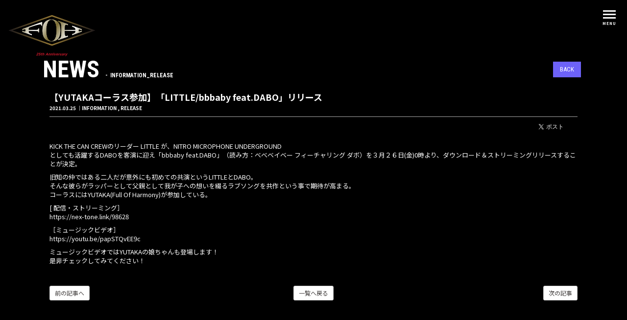

--- FILE ---
content_type: text/html; charset=utf-8
request_url: https://foh.jp/contents/416320
body_size: 6919
content:
<!DOCTYPE html>
<html>
	<head prefix="og: http://ogp.me/ns# fb: http://ogp.me/ns/fb#">
		<meta charset="utf-8">
		<title>【YUTAKAコーラス参加】「LITTLE/bbbaby feat.DABO」リリース | Full Of Harmony OFFICIAL WEB SITE</title>
		<meta name = "pinterest" content = "nopin" description = "申し訳ございません。ピンを保存することはお断りしております。" />
		<meta name="description" content="Full Of Harmony OFFICIAL WEB SITEでは、出演、リリース情報他、様々なコンテンツをご用意しています。さらにオフィシャルファンクラブ「JOYSTICK」会員も募集中！会員限定イベントやチケット先行など、詳しくは当サイトをご覧ください。">
		<meta name="keywords" content="Full,Full Of Harmony,FOH,MIHIRO,Mhiro,HIRO,ARATA,YUTAKA,R&amp;B,Japanese R&amp;B">
		<meta name="viewport" content="width=device-width, initial-scale=1.0, minimum-scale=1.0, maximum-scale=1.0, user-scalable=no">
		<meta http-equiv="cleartype" content="on">
		<meta content="authenticity_token" name="csrf-param" />
<meta content="D3SneVZciXaEz6FSqRAXXQm3BygvksDrMVFUQCWr3Xo=" name="csrf-token" />
		<link href="/assets/foh/favicon-8520c37c982c83ba13caef0db54018cd.png" rel="shortcut icon" type="image/vnd.microsoft.icon" />
		<link href="/assets/foh/application-aa182cba3a56c6899ad2c5afa88fc402.css" media="all" rel="stylesheet" type="text/css" />
		  <script async src="https://www.googletagmanager.com/gtag/js?id=G-D7WHB29YHL"></script>
  <script>
    window.dataLayer = window.dataLayer || [];
    function gtag(){dataLayer.push(arguments);}
    gtag('js', new Date());

    gtag('config', 'G-D7WHB29YHL');
    gtag('event', 'custom_dimension', {
      'dimension': 'non_member',
      'send_to': 'G-D7WHB29YHL',
    });
  </script>

		<link rel="apple-touch-icon-precomposed" href="https://foh.jp/assets/foh/apple-touch-icon.png" type="image/png" />
		<link rel="apple-touch-icon" href="https://foh.jp/assets/foh/apple-touch-icon.png" />
		<meta property="og:site_name" content="Full Of Harmony OFFICIAL WEB SITE">
<meta property="og:locale" content="ja_JP">
<meta name="twitter:card" content="summary_large_image">
<meta name="twitter:domain" content="foh.jp">
	<meta name="twitter:site" content="@foh_mihirostaff">
	<meta name="twitter:creator" content="@foh_mihirostaff">
	<meta property="fb:app_id" content="243920689678096">
	<meta property="og:type" content="article">
	<meta property="og:url" content="https://foh.jp/contents/416320">
	<meta name="twitter:url" content="https://foh.jp/contents/416320">
		<meta property="og:title" content="【YUTAKAコーラス参加】「LITTLE/bbbaby feat.DABO」リリース">
		<meta name="twitter:title" content="【YUTAKAコーラス参加】「LITTLE/bbbaby feat.DABO」リリース">
			<meta property="og:description" content="KICKTHECANCREWのリーダーLITTLEが、NITROMICROPHONEUNDERGROUNDとしても活躍するDABOを客演に迎え「bbbabyfeat.DABO」（読み方：べべベイベーフィーチャリングダボ）を３月２６日(金)0時より、ダウンロード＆ストリーミン...">
			<meta name="twitter:description" content="KICKTHECANCREWのリーダーLITTLEが、NITROMICROPHONEUNDERGROUNDとしても活躍するDABOを客演に迎え「bbbabyfeat.DABO」（読み方：べべベイベーフィーチャリングダボ）を３月２６日(金)0時より、ダウンロード＆ストリーミン...">
		<meta property="article:publisher" content="https://www.facebook.com/fullofharmonyofficial/">


		<meta property="og:image" content="https://foh.jp/assets/foh/ogp.png">
		
		
<link rel="preload" as="script" href="https://www.googletagmanager.com/gtm.js?id=GTM-WRNTSVC">
<script>(function(w,d,s,l,i){w[l]=w[l]||[];w[l].push({'gtm.start':
new Date().getTime(),event:'gtm.js'});var f=d.getElementsByTagName(s)[0],
j=d.createElement(s),dl=l!='dataLayer'?'&l='+l:'';j.async=true;j.src=
'https://www.googletagmanager.com/gtm.js?id='+i+dl;f.parentNode.insertBefore(j,f);
})(window,document,'script','dataLayer','GTM-WRNTSVC');</script>
	</head>
	<body id="contents" class="show ">
			<script src="https://www.google.com/recaptcha/api.js" type="text/javascript"></script>

		
<noscript><iframe src="https://www.googletagmanager.com/ns.html?id=GTM-WRNTSVC" height="0" width="0" style="display:none;visibility:hidden"></iframe></noscript>

		<header id="header" class="header">
			<div class="site-logo">
		<h1>			<a href="/"><img alt="Full Of Harmony 25th" class="img-responsive" src="https://foh.jp/s3/skiyaki/uploads/link/image/60598/logo.png" /></a>
</h1>
</div>
			<!-- 開閉用ボタン -->
			<input id="menu" type="checkbox" name="menu" class="hidden-check-box hidden"/>
			<label for="menu" class="menu-icon modal-menu-btn" id="js__modalMenuBtn"><span>MENU</span></label>
		</header>

		<nav id="nav" class="modal-menu">
			<ul class="list-unstyled official-menu-list flex flex-wrap justify-start" itemscope="itemscope" itemtype="http://www.schema.org/SiteNavigationElement">
				<li itemprop="name">
			

	<a href="/contents/news" itemprop="url"><span>NEWS</span></a>
</li>
<li itemprop="name">
			

	<a href="/contents/schedule" itemprop="url"><span>SCHEDULE</span></a>
</li>
<li itemprop="name">
	<a href="/profiles" itemprop="url"><span>PROFILE</span></a>
</li>
<li itemprop="name">
	<a href="/discography" itemprop="url"><span>DISCOGRAPHY</span></a>
</li>
<li itemprop="name">
	<a href="/products" itemprop="url"><span>SHOP</span></a>
</li>
			</ul>
			<div class="modal-menu-inner flex flex-wrap justify-center align-start">
				<div class="member-menu-heading">
	<div class="site-logo">
		<img alt="JOYSTICK" class="img-responsive" src="/assets/foh/logo_fc-a2d43be01fbd3ac4ac4104c27cb5425e.png" />
</div>
	<div class="auth-menu">
		<ul class="list-unstyled auth-menu-list flex flex-wrap justify-center">
				<li><a href="/signin"><span>LOGIN</span></a></li>
				<li><a href="/signup"><span>JOIN</span></a></li>
		</ul>
		<div class="link-membership">
			<a href="/about/membership">
				<p>Full Of Harmony＆Mhiro<br>
				オフィシャルファンクラブ「JOYSTICK」では<br>
				皆さまに楽しんでいただける特典を多数ご用意しております！</p>
				<p class="click-here">詳しくはこちらから</p>
</a>		</div>
	</div>
</div>
				<ul class="list-unstyled member-menu-list flex flex-wrap justify-start" itemscope="itemscope" itemtype="http://www.schema.org/SiteNavigationElement">
					<li itemprop="name">
			

	<a href="/contents/joystick_info" itemprop="url"><span>JOYSTICK info</span></a>
</li>
<li itemprop="name">
			

	<a href="/contents/staff" itemprop="url"><span>from STAFF</span></a>
</li>
<li itemprop="name">
			

	<a href="/group/joystagram" itemprop="url"><span>Joystagram</span></a>
</li>
<li itemprop="name">
			

	<a href="/movies/categories/movie" itemprop="url"><span>MOVIE</span></a>
</li>
<li itemprop="name">
	<a href="/signup" itemprop="url"><span>JOYSTICK MAGAZINE</span></a>
</li>
				</ul>
			</div>
		</nav>

		

		<main class="container">
			
<section class="details-wrapper news">
		<div class="corner-title">
			<h2>NEWS<span>INFORMATION_RELEASE</span></h2>
			<div class="historyback hidden-xs">
	<a href="#" onclick="history.back(); return false;">BACK</a>
</div>
		</div>
		<article class="details">
			<div class="title">
				<h3>【YUTAKAコーラス参加】「LITTLE/bbbaby feat.DABO」リリース</h3>
			</div>
			<div class="meta">
				
					<time class="time" datetime="2021-03-25">2021.03.25</time>
						<span class="tag">INFORMATION</span>
						<span class="tag">RELEASE</span>
			</div>
			<div class="list-share-btns-wrap ">
	<ul class="list-share-btns social-list list-unstyled justify-end">
		<li class="list-share-btns-item btn-twitter">
			<a href="//twitter.com/share?ref_src=twsrc%5Etfw" class="twitter-share-button" data-text="【YUTAKAコーラス参加】「LITTLE/bbbaby feat.DABO」リリース" data-url="https://foh.jp/contents/416320" data-lang="ja" data-show-count="false">Tweet</a>
		</li>
			<li class="list-share-btns-item btn-facebook-share">
				<div class="fb-share-button" data-href="https%3A%2F%2Ffoh.jp%2Fcontents%2F416320" data-layout="button" data-size="small"><a target="_blank" href="//www.facebook.com/sharer/sharer.php?u=https%3A%2F%2Ffoh.jp%2Fcontents%2F416320&amp;src=sdkpreparse" class="fb-xfbml-parse-ignore">シェア</a></div>
			</li>
			<li class="list-share-btns-item btn-line">
				<div class="line-it-button" data-lang="ja" data-type="share-a" data-url="https://foh.jp/contents/416320" data-color="default" data-size="small" data-count="false" data-ver="3" style="display: none;"></div>
			</li>
	</ul>
</div>


			<div class="body"><p>KICK&nbsp;THE&nbsp;CAN&nbsp;CREWのリーダー&nbsp;LITTLE&nbsp;が、NITRO&nbsp;MICROPHONE&nbsp;UNDERGROUND<br />
としても活躍するDABOを客演に迎え「bbbaby&nbsp;feat.DABO」（読み方：べべベイベー&nbsp;フィーチャリング&nbsp;ダボ）を３月２６日(金)0時より、ダウンロード＆ストリーミングリリースすることが決定。</p>

<p>旧知の仲ではある二人だが意外にも初めての共演というLITTLEとDABO。<br />
そんな彼らがラッパーとして父親として我が子への想いを綴るラブソングを共作という事で期待が高まる。<br />
コーラスにはYUTAKA(Full&nbsp;Of&nbsp;Harmony)が参加している。</p>

<p>[&nbsp;配信・ストリーミング］<br />
https://nex-tone.link/98628</p>

<p>［ミュージックビデオ］<br />
https://youtu.be/papSTQvEE9c</p>

<p>ミュージックビデオではYUTAKAの娘ちゃんも登場します！<br />
是非チェックしてみてください！</p>
</div>

			<div class="next-prev clearfix">
					<div class="btn-next pull-right">
						<a href="/contents/438627" class="btn btn-default btn-sm">次の記事</a>
					</div>
				<div class="btn-list text-center">
					<a href="/contents/news" class="btn btn-default btn-sm">一覧へ戻る</a>
				</div>
					<div class="btn-prev pull-left">
						<a href="/contents/406358" class="btn btn-default btn-sm">前の記事へ</a>
					</div>
			</div>
		</article>
</section>
		</main>

		<footer id="footer" class="footer">
			<div class="inner">
				<a href="#header" class="js-scroll-top" id="js-scroll-top"><i class="fa fa-angle-up" aria-hidden="true"></i></a>
				<div class="footer-menu">
					<div class="footer-menu-title visible-xs">
						<h3>SUPPORT MENU</h3>
						<i class="fa fa-angle-down" aria-hidden="true"></i>
					</div>
					<div class="footer-menu-list">
						<ul class="list-unstyled flex flex-wrap justify-start">
							<li><a href="/about/membership">当サイトについて</a></li>
							<li><a href="/about/account">アカウントについて</a></li>
								<li><a href="/about/payment">お支払いについて</a></li>
							<li><a href="/about/terms">利用規約</a></li>
							<li><a href="/about/privacy">個人情報保護方針</a></li>
								<li><a href="/about/law">特商法に基づく表示</a></li>
							<li><a href="/about/environment">推奨環境</a></li>
							<li><a href="/help">よくあるご質問</a></li>
						</ul>
					</div>
					<div class="text-center footer-text">
						<p>掲載されているすべてのコンテンツ<br class="visible-xs">(記事、画像、音声データ、映像データ等)の無断転載を禁じます。</p>
						<p class="copyright">&copy; 2026 Full Of Harmony All Rights Reserved. Powered by <a href="http://skiyaki.com">SKIYAKI Inc.</a></p>
						<div class="bitfan-link-btn">
	<a href="https://bitfan.id/" class="btn-bitfan" rel="noopener" target="_blank">
		<svg id="logo-bitfan" class="logo-bitfan" xmlns="http://www.w3.org/2000/svg" width="52.481" height="14.45" viewBox="0 0 52.481 14.45">
			<title>Bitfan</title>
			<g transform="translate(-92.791 519.698)">
				<path class="logo-bitfan-path01" d="M92.791-503.425V-516.2a.13.13,0,0,1,.128-.127h2.558a.128.128,0,0,1,.128.128v4.505a3.85,3.85,0,0,1,1.065-.532,4.062,4.062,0,0,1,1.339-.235,3.771,3.771,0,0,1,2.217.636,4.075,4.075,0,0,1,1.387,1.681,5.453,5.453,0,0,1,.479,2.3,4.658,4.658,0,0,1-.626,2.435,3.857,3.857,0,0,1-1.827,1.788,7.554,7.554,0,0,1-2.9.322H92.92A.12.12,0,0,1,92.791-503.425Zm2.814-4.73v2.641c.159.005.529.005.529.005h.78a2.572,2.572,0,0,0,1.72-.533,2.293,2.293,0,0,0,.625-1.7,3.284,3.284,0,0,0-.186-1.094,1.994,1.994,0,0,0-.586-.87,1.555,1.555,0,0,0-1.045-.342,1.739,1.739,0,0,0-1.387.518A2.028,2.028,0,0,0,95.6-508.156Z" transform="translate(0 -1.964)"/>
				<path class="logo-bitfan-path01" d="M196.937-498.856v-9.5a.128.128,0,0,1,.128-.128H199.6a.128.128,0,0,1,.128.13l0,.7a5.631,5.631,0,0,1,1.182-.587,5.1,5.1,0,0,1,1.515-.243,3.38,3.38,0,0,1,2.5.938,3.766,3.766,0,0,1,.938,2.775v5.918a.128.128,0,0,1-.128.128H203.18a.128.128,0,0,1-.128-.128v-5.335a1.921,1.921,0,0,0-.382-1.22,1.529,1.529,0,0,0-1.13-.5,1.627,1.627,0,0,0-1.325.551,1.889,1.889,0,0,0-.485,1.33v5.175a.128.128,0,0,1-.128.128h-2.538A.128.128,0,0,1,196.937-498.856Z" transform="translate(-60.594 -6.523)"/>
				<g transform="translate(104.124 -518.768)">
					<path class="logo-bitfan-path01" d="M120.124-498.032v-8.909a.129.129,0,0,1,.129-.129h2.556a.129.129,0,0,1,.128.129v8.909a.128.128,0,0,1-.128.128h-2.556A.129.129,0,0,1,120.124-498.032Z" transform="translate(-120.027 511.421)"/>
					<path class="logo-bitfan-path01" d="M121.392-517.475h0a1.5,1.5,0,0,0-1.5,1.5,1.5,1.5,0,0,0,1.5,1.5h0a1.5,1.5,0,0,0,1.5-1.5A1.5,1.5,0,0,0,121.392-517.475Z" transform="translate(-119.891 517.475)"/>
				</g>
				<path class="logo-bitfan-path01" d="M177.269-498.882l0-.666a4.233,4.233,0,0,1-2.783.8,4.208,4.208,0,0,1-1.362-.245,2.675,2.675,0,0,1-1.224-.872,2.657,2.657,0,0,1-.509-1.724,2.952,2.952,0,0,1,.558-1.823,3.436,3.436,0,0,1,1.518-1.127,5.785,5.785,0,0,1,2.155-.382c.326,0,.657.007.989.02a4.072,4.072,0,0,1,.657.059v-.2a1.067,1.067,0,0,0-.539-1.009,2.446,2.446,0,0,0-1.224-.3,4.446,4.446,0,0,0-1.548.235,5.2,5.2,0,0,0-.951.46.13.13,0,0,1-.178-.036l-1.017-1.517a.129.129,0,0,1,.028-.176,6.3,6.3,0,0,1,1.451-.759,7.322,7.322,0,0,1,2.606-.382,3.932,3.932,0,0,1,3.1,1.127,4.4,4.4,0,0,1,1,3.028v5.492a.13.13,0,0,1-.13.13H177.4A.129.129,0,0,1,177.269-498.882Zm0-3.455v-.745c-.066-.013-.189-.029-.373-.049a5.915,5.915,0,0,0-.627-.03,3.09,3.09,0,0,0-1.666.333,1.074,1.074,0,0,0-.49.941q0,1.137,1.372,1.137a2.019,2.019,0,0,0,1.224-.412A1.372,1.372,0,0,0,177.267-502.337Z" transform="translate(-45.73 -6.498)"/>
				<path class="logo-bitfan-path01" d="M158.821-514.417h-2.039V-515.7l0-.284a1.289,1.289,0,0,1,.352-.943,1.228,1.228,0,0,1,.934-.377l.751,0a.13.13,0,0,0,.13-.13v-2.137a.13.13,0,0,0-.13-.13h-1.084a4.212,4.212,0,0,0-1.8.4,3.389,3.389,0,0,0-1.407,1.221,3.773,3.773,0,0,0-.547,2.131v.4h0v1.132h-1.356a.129.129,0,0,0-.129.129v1.95a.129.129,0,0,0,.129.13h1.356v6.828a.129.129,0,0,0,.129.129h2.535a.129.129,0,0,0,.129-.129v-6.828h2.039a.13.13,0,0,0,.13-.129v-1.95A.13.13,0,0,0,158.821-514.417Z" transform="translate(-34.742)"/>
				<path class="logo-bitfan-path01" d="M138.7-504.387a.13.13,0,0,0-.13-.13h-1.181a.957.957,0,0,1-.83-.361,1.363,1.363,0,0,1-.264-.913v-3.276h2.235a.13.13,0,0,0,.129-.129v-1.95a.13.13,0,0,0-.13-.13H136.3v-2.88a.129.129,0,0,0-.13-.129h-2.555a.129.129,0,0,0-.129.129v2.88h-1.317a.129.129,0,0,0-.129.13v1.95a.129.129,0,0,0,.129.129h1.317v3.12a5.659,5.659,0,0,0,.322,1.994,2.671,2.671,0,0,0,1.084,1.349,3.806,3.806,0,0,0,2.071.489h1.611a.13.13,0,0,0,.13-.13Z" transform="translate(-22.835 -3.149)"/>
			</g>
		</svg>

</a></div>
					</div>
				</div>
			</div>
		</footer>

		<script type="text/javascript" defer="defer" src="https://extend.vimeocdn.com/ga/26829128.js"></script>
		<!-- site_code=foh -->
		<script src="/assets/foh/application-e92703036d2cb54096548805727eb3c1.js" type="text/javascript"></script>
		<script src="/assets/app/application_select_payment_type_form-47814d8c24b71831ca96a6510e21ddd9.js" type="text/javascript"></script>
		<script src="https://ajaxzip3.github.io/ajaxzip3.js" charset="UTF-8"></script>
		<script src="/assets/app/application_select_payment_type_form-47814d8c24b71831ca96a6510e21ddd9.js" type="text/javascript"></script>
		<script src="https://d.line-scdn.net/r/web/social-plugin/js/thirdparty/loader.min.js" async="async" defer="defer"></script>
		<script async src="//platform.twitter.com/widgets.js" charset="utf-8"></script>
		
<div id="fb-root"></div>
<script async defer crossorigin="anonymous" src="//connect.facebook.net/ja_JP/sdk.js#xfbml=1&version=v24.0&appId=243920689678096"></script>
		

	</body>
</html>


--- FILE ---
content_type: text/plain
request_url: https://www.google-analytics.com/j/collect?v=1&_v=j102&a=73809626&t=event&ni=0&_s=1&dl=https%3A%2F%2Ffoh.jp%2Fcontents%2F416320&ul=en-us%40posix&dt=%E3%80%90YUTAKA%E3%82%B3%E3%83%BC%E3%83%A9%E3%82%B9%E5%8F%82%E5%8A%A0%E3%80%91%E3%80%8CLITTLE%2Fbbbaby%20feat.DABO%E3%80%8D%E3%83%AA%E3%83%AA%E3%83%BC%E3%82%B9%20%7C%20Full%20Of%20Harmony%20OFFICIAL%20WEB%20SITE&sr=1280x720&vp=1280x720&ec=scroll&ea=scrolled%20-%2025%25&el=%2Fcontents%2F416320&_u=YADAAEABAAAAACAAI~&jid=1010120294&gjid=956963330&cid=1519510405.1769349049&tid=UA-108889376-45&_gid=122011101.1769349050&_r=1&_slc=1&gtm=45He61m1h2n81WRNTSVCv9108201036za200zd9108201036&gcd=13l3l3l3l1l1&dma=0&tag_exp=103116026~103200004~104527906~104528500~104684208~104684211~105391252~115495938~115616986~115938466~115938468~116682876~116988316~117041588~117223564&z=1076662186
body_size: -556
content:
2,cG-ECYHS6WREF